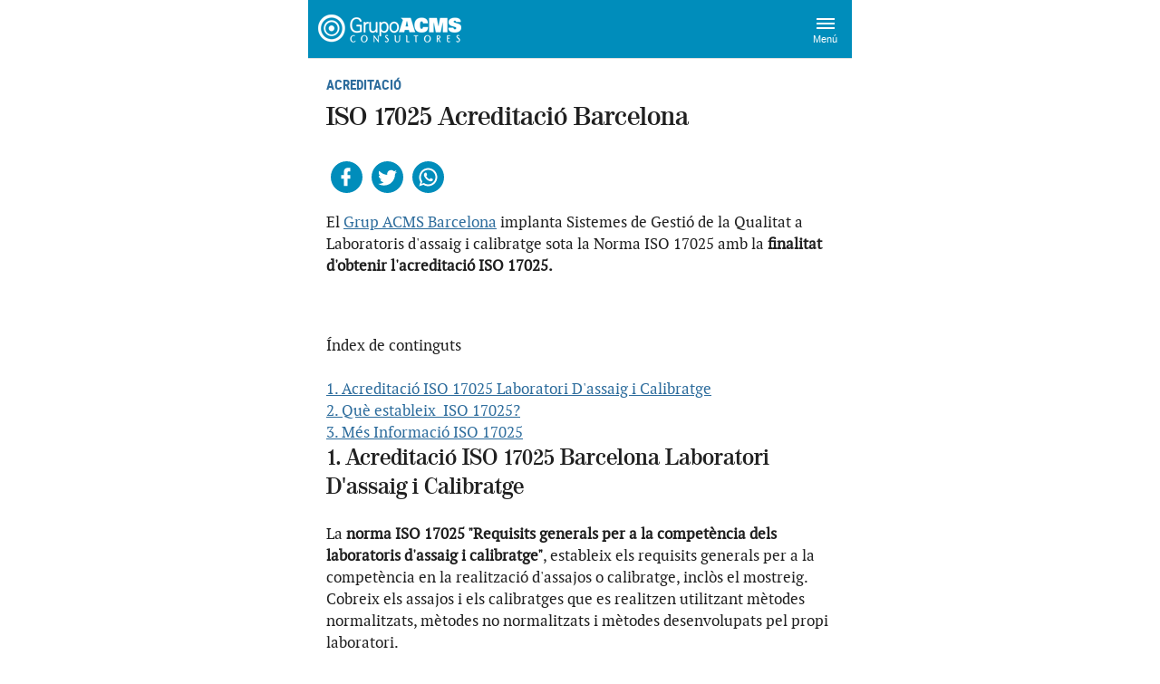

--- FILE ---
content_type: text/html; charset=UTF-8
request_url: https://www.grupoacms.com/amp/cat/iso-17025-acreditacio-laboratori-assaig-i-calibratge-catalunya
body_size: 12548
content:
<!DOCTYPE html>
<html amp lang="ca-ES">
<base href="/">
<head>
	<meta charset="utf-8">
	<meta content="width=device-width, initial-scale=1.0" name="viewport">
		<title> ISO 17025 Acreditació Barcelona</title>
	<link rel="canonical" href="https://www.grupoacms.com/cat/iso-17025-acreditacio-laboratori-assaig-i-calibratge-catalunya" />
	<meta content="El Grup ACMS Barcelona implanta Sistemes de Gestió de la Qualitat a Laboratoris d'assaig i calibratge sota la Norma ISO 17025 Barcelona" name="description">
	<meta content="Acreditació ISO 17025 laboratori d'assaig i calibratge,Acreditació ISO 17025,ISO 17025 laboratori d'assaig i calibratge" name="keywords">
	<meta name="Robots" content="INDEX,FOLLOW"/>
	<meta property="og:title" content=" ISO 17025 Acreditació Barcelona">
	<meta property="og:image" content="https://www.grupoacms.com/etiquetas/iso-17025-acreditacio-laboratori-assaig-i-calibratge-catalunya.jpg">
	<meta property="og:url" content="https://www.grupoacms.com/amp/cat/iso-17025-acreditacio-laboratori-assaig-i-calibratge-catalunya">
	<meta property="og:site_name" content="GRUPO ACMS Consultores">
	<meta property="og:description" content="El Grup ACMS Barcelona implanta Sistemes de Gestió de la Qualitat a Laboratoris d'assaig i calibratge sota la Norma ISO 17025 Barcelona">

	<meta name="twitter:card" content="summary_large_image">
	<meta name="twitter:site" content="@grupoacms">
	<meta name="twitter:title" content=" ISO 17025 Acreditació Barcelona">
	<meta name="twitter:description" content="El Grup ACMS Barcelona implanta Sistemes de Gestió de la Qualitat a Laboratoris d'assaig i calibratge sota la Norma ISO 17025 Barcelona">
	<meta name="twitter:image" content="https://www.grupoacms.com/etiquetas/iso-17025-acreditacio-laboratori-assaig-i-calibratge-catalunya.jpg">

	<!-- Favicons -->
	<link rel="shortcut icon" type="image/x-icon" href="/favicon.ico" />
	<link href="/comun_img/favicon.png" rel="icon" type="image/png">
	<link href="/comun_img/apple-touch-icon.png" rel="apple-touch-icon">

		<style amp-custom>
	html,
	body,
	div,
	span,
	object,
	iframe,
	h1,
	h2,
	h3,
	h4,
	h5,
	h6,
	p,
	blockquote,
	pre,
	abbr,
	address,
	cite,
	code,
	del,
	dfn,
	em,
	img,
	ins,
	kbd,
	q,
	samp,
	small,
	strong,
	sub,
	sup,
	var,
	b,
	i,
	dl,
	dt,
	dd,
	ol,
	ul,
	li,
	fieldset,
	form,
	label,
	legend,
	table,
	caption,
	tbody,
	tfoot,
	thead,
	tr,
	th,
	td,
	article,
	aside,
	canvas,
	details,
	figcaption,
	figure,
	footer,
	header,
	hgroup,
	menu,
	nav,
	section,
	summary,
	time,
	mark,
	audio,
	video {
	  margin: 0;
	  padding: 0;
	  border: 0;
	  outline: 0;
	  vertical-align: baseline;
	  background: transparent;
	}

	.hidden-content {
	  position: absolute;
	  height: 1px;
	  width: 1px;
	  overflow: hidden;
	  clip: rect(1px, 1px, 1px, 1px);
	  -webkit-clip-path: polygon(0 0, 0 0, 0 0, 0 0);
	  clip-path: polygon(0 0, 0 0, 0 0, 0 0);
	}

	.site-header {
	  padding: 10px 10px 10px 10px;
	  border-bottom: 1px solid #e0e0e0;
	  box-sizing: border-box;
	  max-height: 65px;
	}

	.site-header a {
	  display: block;
	  max-width: 280px;
	  max-height: 45px;
	  padding-right: 5px;
	}

	.site-header .portal-channel {
	  background-size: 100%;
	  float: left;
	}

	.site-footer {
	  margin: 0;
	  overflow: hidden;
	  border-top: 1px solid #000;
	  padding: 0 16px;
	}

	.container-about-footer p {
	  font-size: 13px;
	  margin: 20px 0;
	  text-align: center;
	}

	.tools {
	  overflow: hidden;
	  list-style-type: none;
	}

	.horizontal li {
	  float: left;
	}

	.aside-tools {
	  text-align: center;
	}

	.aside-tools .social-tools {
	  float: left;
	  width: 100%;
	  margin: 5px auto;
	}

	.aside-tools .social-tools .icon {
	  margin: 0 5px;
	  background-repeat: no-repeat;
	  width: 35px;
	  height: 35px;
	  border-radius: 50%;
	  display: inline-block;
	}

	.aside-tools .info-extra {
	  padding: 8px 0;
	  margin: 0 20px 20px 0;
	  border-top: 1px solid #8C8C7A;
	  border-bottom: 1px solid #8C8C7A;
	  font-size: 14px;
	}

	.aside-tools .news-author {
	  max-width: 135px;
	  padding-bottom: 8px;
	  font-style: normal;
	}

	.aside-tools .date {
	  color: #767676;
	}

	.aside-tools i {
	  width: 35px;
	  height: 35px;
	  display: block;
	  cursor: pointer;
	  background-size: 35px 35px;
	  border-radius: 50%;
	  background-repeat: no-repeat;
	}

	.social-tools .icon-facebook {
	  background-color: #44619d;
	  background-image: url('data:image/svg+xml;utf8,%3Csvg%20xmlns%3D%22http%3A%2F%2Fwww.w3.org%2F2000%2Fsvg%22%20width%3D%2235%22%20height%3D%2235%22%20fill%3D%22%23fff%22%20viewBox%3D%220%200%2035%2035%22%3E%3Cpath%20d%3D%22M21.5%207.2L21.5%207.2L21.5%207.2v4h-2c-0.7%200-1%200.8-1%201.5v2.5l0%200h3v4h-3v8h-4v-8h-3v-4h3v-4c0-2.2%201.8-4%204-4H21.5z%22%20%2F%3E%3C%2Fsvg%3E');
	}

	.social-tools .icon-whatsapp {
	  background-color: #00b200;
	  background-image: url('data:image/svg+xml;utf8,%3Csvg%20xmlns%3D%22http%3A%2F%2Fwww.w3.org%2F2000%2Fsvg%22%20width%3D%2235%22%20height%3D%2235%22%20fill%3D%22%23fff%22%20viewBox%3D%220%200%2035%2035%22%3E%3Cpath%20d%3D%22M22.2%2019.5c0.3%200.1%200.4%200.2%200.5%200.3c0.1%200.1%200%200.6-0.2%201.2c-0.2%200.6-1.2%201.1-1.7%201.1c-0.5%200-0.5%200.4-3-0.7%20s-4-3.8-4.1-3.9c-0.1-0.2-1-1.4-0.9-2.6c0.1-1.2%200.7-1.8%201-2c0.2-0.3%200.5-0.3%200.7-0.3h0.5c0.2%200%200.4-0.1%200.6%200.4l0.7%201.9%20c0.1%200.1%200.1%200.3%200%200.4l-0.3%200.4l-0.4%200.4c-0.1%200.1-0.3%200.3-0.1%200.5c0.1%200.3%200.6%201.1%201.3%201.8c0.9%200.9%201.7%201.2%201.9%201.3%20c0.2%200.1%200.4%200.1%200.5%200l0.8-0.9c0.2-0.3%200.4-0.2%200.6-0.1L22.2%2019.5%20M17.5%207.5c5.5%200%2010%204.5%2010%2010s-4.5%2010-10%2010%20c-2%200-3.8-0.6-5.3-1.5l-4.7%201.5L9%2022.9c-1-1.5-1.5-3.4-1.5-5.4C7.5%2012%2012%207.5%2017.5%207.5%20M17.5%209.5c-4.4%200-8%203.6-8%208%20c0%201.7%200.5%203.3%201.5%204.6L10%2025l2.9-1c1.3%200.9%202.9%201.5%204.6%201.5c4.4%200%208-3.6%208-8S21.9%209.5%2017.5%209.5z%22%2F%3E%3C%2Fsvg%3E');
	}

	.social-tools .icon-twitter {
	  background-color: #03A3D8;
	  background-image: url('data:image/svg+xml;utf8,%3Csvg%20xmlns%3D%22http%3A%2F%2Fwww.w3.org%2F2000%2Fsvg%22%20width%3D%2235%22%20height%3D%2235%22%20fill%3D%22%23fff%22%20viewBox%3D%220%200%2035%2035%22%3E%3Cpath%20d%3D%22M28%2011.7c-0.8%200.4-1.6%200.6-2.5%200.7c0.9-0.5%201.6-1.4%201.9-2.4c-0.8%200.5-1.8%200.8-2.7%201.1c-0.8-0.9-1.9-1.4-3.2-1.4%20c-2.4%2C0-4.3%201.9-4.3%204.3c0%200.3%200%200.7%200.1%201c-3.6-0.2-6.7-1.9-8.8-4.5c-0.4%200.6-0.6%2C1.4-0.6%202.2c0%201.5%200.7%202.8%201.9%203.6%20c-0.7%200-1.4-0.2-1.9-0.5c0%200%200%200%200%200c0%202.1%201.5%203.8%203.4%204.2c-0.4%200.1-0.7%200.2-1.1%200.2c-0.3%200-0.5%200-0.8-0.1c0.5%201.7%202.1%202.9%204%203%20c-1.5%201.2-3.3%201.8-5.3%201.8c-0.3%200-0.7%200-1-0.1c1.9%201.2%204.2%201.9%206.6%201.9c7.9%200%2012.2-6.5%2012.2-12.2c0-0.2%200-0.4%200-0.6%20C26.7%2013.3%2027.4%2012.5%2028%2011.7z%22%2F%3E%3C%2Fsvg%3E');
	}

	.social-tools .icon-google {
	  background-color: #d73d32;
	  background-image: url('data:image/svg+xml;utf8,%3Csvg%20xmlns%3D%22http%3A%2F%2Fwww.w3.org%2F2000%2Fsvg%22%20width%3D%2235%22%20height%3D%2235%22%20fill%3D%22%23fff%22%20viewBox%3D%220%200%2035%2035%22%3E%3Cpath%20d%3D%22M30%2016.7h-2v-2h-2v2h-2v2h2v2h2v-2h2%20M15%2016.7v2.4h4c-0.2%201-1.2%203-4%203c-2.4%200-4.3-2-4.3-4.4s1.9-4.4%204.3-4.4%20c1.4%200%202.3%200.6%202.8%201.1l1.9-1.8c-1.2-1.2-2.8-1.9-4.7-1.9c-3.9%200-7%203.1-7%207s3.1%207%207%207c4%200%206.7-2.8%206.7-6.8c0-0.5%200-0.8-0.1-1.2H15z%22%2F%3E%3C%2Fsvg%3E');
	}

	.social-tools .icon-mail {
	  background-color: #444;
	  background-image: url('data:image/svg+xml;utf8,%3Csvg%20xmlns%3D%22http%3A%2F%2Fwww.w3.org%2F2000%2Fsvg%22%20width%3D%2235%22%20height%3D%2235%22%20fill%3D%22%23fff%22%20viewBox%3D%220%200%2035%2035%22%3E%3Cpath%20d%3D%22M25.5%2013.5l-8%205l-8-5v-2l8%205l8-5%20M25.5%209.5h-16c-1.1%200-2%200.9-2%202v12c0%201.1%200.9%202%202%202h16c1.1%200%202-0.9%202-2v-12%20C27.5%2010.4%2026.6%209.5%2025.5%209.5z%22%2F%3E%3C%2Fsvg%3E');
	}

	.advertising {
	  margin: 10px 0 20px -20px;
	}

	.advertising amp-ad {
	  margin-left: auto;
	  margin-right: auto;
	  display: block;
	  padding-top: 25px;
	}

	.advertising > span {
	  position: absolute;
	  display: block;
	  top: 0;
	  color: #9F9F9F;
	  font-size: 12px;
	  padding-left: 10px;
	  text-align: left;
	}

	.advertising .ad-slot > iframe {
	  top: 10px;
	}

	.advertising.ad-sponsorship {
	  margin: 10px 0 0 -20px;
	  width: calc(100% + 20px);
	}

	.advertising.ad-sponsorship amp-ad {
	  margin-right: 0;
	  margin-left: 0;
	}

	.content .advertising {
	  margin: 20px 0 20px -10px;
	}

	.main-body > .advertising {
	  margin: 10px 0 10px;
	}

	.view-video {
	  cursor: pointer;
	  z-index: 2;
	  top: 0;
	  left: 0;
	  position: absolute;
	  background-image: url("data:image/svg+xml;utf8,%3Csvg%20xmlns%3D%22http%3A%2F%2Fwww.w3.org%2F2000%2Fsvg%22%20width%3D%22130%22%20height%3D%22130%22%20viewBox%3D%220%200%20130%20130%22%3E%3Cpath%20opacity%3D%220.2%22%20fill%3D%22%23fff%22%20d%3D%22M108.044%2C65.505c0.023%2C23.691-18.5%2C42.392-42.009%2C42.407%0A%20%20%20%20%20%20%20%20%20%20%20%20%20%20%20%20%20%20%20%20%20%20%20%20%20%20%20%20c-22.58%2C0.015-41.955-19.567-41.952-42.401c0.002-22.781%2C18.911-41.537%2C41.904-41.565C89.718%2C23.916%2C108.02%2C42.001%2C108.044%2C65.505z%22%2F%3E%3Cpath%20fill%3D%22%23fff%22%20d%3D%22M51.005%2C65.525c0-6.332%2C0.065-12.663-0.025-18.993%0A%20%20%20%20%20%20%20%20%20%20%20%20%20%20%20%20%20%20%20%20%20%20%20%20%20%20%20%20c-0.05-3.494%2C1.16-4.166%2C4.15-2.406c11.049%2C6.506%2C22.101%2C13.01%2C33.24%2C19.36c3.218%2C1.834%2C2.797%2C3.018-0.051%2C4.644%0A%20%20%20%20%20%20%20%20%20%20%20%20%20%20%20%20%20%20%20%20%20%20%20%20%20%20%20%20c-11.135%2C6.359-22.242%2C12.768-33.33%2C19.21c-2.848%2C1.653-3.971%2C0.732-3.969-2.321c0.005-6.497%2C0.001-12.995%2C0.001-19.493%0A%20%20%20%20%20%20%20%20%20%20%20%20%20%20%20%20%20%20%20%20%20%20%20%20%20%20%20%20C51.016%2C65.525%2C51.011%2C65.525%2C51.005%2C65.525z%22%2F%3E%3Ccircle%20fill%3D%22none%22%20stroke%3D%22%23fff%22%20stroke-width%3D%226%22%20cx%3D%2266.125%22%20cy%3D%2265.875%22%20r%3D%2242.125%22%2F%3E%3C%2Fsvg%3E");
	  background-repeat: no-repeat;
	  background-position: center center;
	  width: 100%;
	  height: 100%;
	}

	.view-video:hover {
	  background-image: url("data:image/svg+xml;utf8,%3Csvg%20xmlns%3D%22http%3A%2F%2Fwww.w3.org%2F2000%2Fsvg%22%20width%3D%22130%22%20height%3D%22130%22%20viewBox%3D%220%200%20130%20130%22%3E%3Cpath%20opacity%3D%220.5%22%20fill%3D%22%23fff%22%20d%3D%22M108.044%2C65.505c0.023%2C23.691-18.5%2C42.392-42.009%2C42.407%0A%20%20%20%20%20%20%20%20%20%20%20%20%20%20%20%20%20%20%20%20%20%20%20%20%20%20%20%20%20%20%20%20c-22.58%2C0.015-41.955-19.567-41.952-42.401c0.002-22.781%2C18.911-41.537%2C41.904-41.565C89.718%2C23.916%2C108.02%2C42.001%2C108.044%2C65.505z%22%2F%3E%3Cpath%20fill%3D%22%23fff%22%20d%3D%22M51.005%2C65.525c0-6.332%2C0.065-12.663-0.025-18.993%0A%20%20%20%20%20%20%20%20%20%20%20%20%20%20%20%20%20%20%20%20%20%20%20%20%20%20%20%20%20%20%20%20c-0.05-3.494%2C1.16-4.166%2C4.15-2.406c11.049%2C6.506%2C22.101%2C13.01%2C33.24%2C19.36c3.218%2C1.834%2C2.797%2C3.018-0.051%2C4.644%0A%20%20%20%20%20%20%20%20%20%20%20%20%20%20%20%20%20%20%20%20%20%20%20%20%20%20%20%20%20%20%20%20c-11.135%2C6.359-22.242%2C12.768-33.33%2C19.21c-2.848%2C1.653-3.971%2C0.732-3.969-2.321c0.005-6.497%2C0.001-12.995%2C0.001-19.493%0A%20%20%20%20%20%20%20%20%20%20%20%20%20%20%20%20%20%20%20%20%20%20%20%20%20%20%20%20%20%20%20%20C51.016%2C65.525%2C51.011%2C65.525%2C51.005%2C65.525z%22%2F%3E%3Ccircle%20fill%3D%22none%22%20stroke%3D%22%23fff%22%20stroke-width%3D%226%22%20cx%3D%2266.125%22%20cy%3D%2265.875%22%20r%3D%2242.125%22%2F%3E%3C%2Fsvg%3E");
	  background-repeat: no-repeat;
	  background-position: center center;
	}

	.sidebar-menu {
	  width: 100%;
	  padding: 10px 0 70px 0;
	}

	.sidebar-menu .close-sidebar-menu {
	  display: block;
	  width: 48px;
	  height: 52px;
	  float: right;
	  cursor: pointer;
	  margin-right: 10px;
	}

	.sidebar-menu ul {
	  margin-top: 55px;
	}

	.sidebar-menu ul li {
	  line-height: 44px;
	  list-style-type: none;
	}

	.sidebar-menu ul li a {
	  text-decoration: none;
	  padding: 0 20px;
	  width: 100%;
	  display: block;
	}

	.show-sidebar-menu,
	.close-sidebar-menu {
	  border: none;
	  outline: none;
	  cursor: pointer;
	  height: 44px;
	  font-size: 11px;
	  font-family: Arial, sans-serif, helvetica;
	}

	amp-consent {
	  background: #000;
	  color: #fff;
	  font-family: arial,sans-serif;
	}

	.popupOverlay {
	  padding: 10px;
	  font-size: 14px;
	  line-height: 17px;
	  text-align: left;
	}

	.consentPopup .h2 {
	  font-size: 14px;
	  font-weight: bold;
	  margin-bottom: 5px;
	}

	.consentPopup .dismiss-button {
	  text-align: right;
	}

	.consentPopup p a {
	  font-weight: bold;
	  color: #428bca;
	  text-decoration: none;
	}

	.consentPopup button {
	  -webkit-appearance: none;
	  outline: none;
	  background: transparent;
	  border: 0;
	  font-size: 16px;
	  color: #fff;
	  text-transform: uppercase;
	  margin: 10px 0;
	  padding: 10px;
	  font-weight: bold;
	  float: right;
	  border: 1px solid #fff;
	  border-radius: 5px;
	}

	.consentPopup button + button {
	  color: #428bca;
	  border: 0;
	}

	.main-body {
	  max-width: 600px;
	  margin: 0 auto;
	  overflow-x: hidden;
	}

	.kicker {
	  font-size: 14px;
	  font-weight: normal;
	  line-height: 17px;
	  text-transform: uppercase;
	  margin-bottom: 10px;
	  padding-bottom: 0;
	}

	.kicker .kicker {
	  text-transform: none;
	}

	h2,
	h3,
	h4 {
	  padding-bottom: 16px;
	}

	.list-header,
	.ficha h1,
	.subhead,
	.ladillo,
	.entrevista h1,
	.claves h1,
	.glosario h1,
	.ranking h1 {
	  padding-bottom: 5px;
	  border-bottom: 1px solid #333;
	  margin-bottom: 16px;
	}

	.player-container {
	  position: relative;
	}

	.ficha h4:empty {
	  display: none;
	}

	.multimedia-item.main .image {
	  margin-left: -20px;
	  max-width: 600px;
	}

	.multimedia-item:not(.main) {
	  margin-bottom: 20px;
	}

	.multimedia-item .caption {
	  padding: 8px 0;
	  margin-right: 20px;
	}

	.multimedia-item .caption:empty {
	  display: none;
	}

	.news-item {
	  padding: 20px 0px 0px 20px;
	}

	.news-item .content {
	  margin-bottom: 30px;
	  margin-right: 20px;
	}

	.news-item .content iframe {
	  padding: 0px;
	}

	.subtitle {
	  padding-left: 20px;
	  margin: 20px 20px 0 0;
	  font-size: 16px;
	  line-height: 20px;
	  list-style-type: none;
	}

	.subtitle:empty {
	  display: none;
	}

	.summary-lead {
	  position: relative;
	}

	.summary-lead::before {
	  content: "\2022";
	  position: absolute;
	  left: -10px;
	}

	.citas {
	  margin-top: 20px;
	  margin-bottom: 20px;
	  margin-right: 20px;
	}
				 .most-viewed-news {
	  margin: -7px 20px 30px 0;
	  counter-reset: contadorListas;
	  list-style-type: none;
	}

	.most-viewed-news li {
	  box-sizing: border-box;
	  display: inline-block;
	  line-height: 1;
	  min-height: 93px;
	  position: relative;
	  width: 100%;
	}

	.most-viewed-news li:before {
	  counter-increment: contadorListas;
	  content: counter(contadorListas) " ";
	  position: absolute;
	}

	.most-viewed-news a {
	  display: block;
	  font-size: 14px;
	  line-height: 21px;
	}

	.most-viewed-news span {
	  display: inline-block;
	  width: calc(100% - 90px);
	  margin-left: 10px;
	}

	.most-viewed-news amp-img {
	  float: left;
	}

	.related-news {
	  margin: -7px 20px 30px 0;
	}

	.related-news li {
	  box-sizing: border-box;
	  display: inline-block;
	  line-height: 1;
	  min-height: 93px;
	  position: relative;
	  width: 100%;
	}

	.related-news a {
	  display: block;
	  font-size: 14px;
	  line-height: 21px;
	}

	.related-news span {
	  display: inline-block;
	  width: calc(100% - 90px);
	  padding-left: 10px;
	}

	.related-news amp-img {
	  float: left;
	}

	.related-tags {
	  padding-right: 20px;
	}

	.related-tags li {
	  font-size: 16px;
	}

	.item-tags {
	  list-style: none;
	  margin: 15px 0;
	}

	.item-tags li {
	  font-size: 14px;
	  color: #000;
	  display: inline-block;
	  margin-right: 5px;
	}

	.item-tags li a {
	  padding: 15px 10px;
	  box-sizing: border-box;
	  text-decoration: none;
	  text-transform: none;
	}

	.not-supported-item {
	  text-align: center;
	  border-top: solid 2px #000;
	  background-color: #E5E5E5;
	  padding-top: 10px;
	  padding-bottom: 15px;
	  margin-bottom: 20px;
	  text-decoration: none;
	  display: block;
	}

	.not-supported-item h4 {
	  font-size: 24px;
	  padding-bottom: 15px;
	}

	.not-supported-item p {
	  line-height: 24px;
	  margin-bottom: 20px;
	}

	.not-supported-item span {
	  font-weight: bold;
	  font-size: 18px;
	  text-decoration: none;
	}

	i.icon-sad-face {
	  background: url('https://www.grupoacms.com/assets/amp/sad-face.svg') no-repeat;
	  width: 32px;
	  height: 32px;
	  background-size: 32px;
	  display: block;
	  border-radius: 50%;
	  margin-left: auto;
	  margin-right: auto;
	  margin-bottom: 15px;
	}

	i.icon-right {
	  background: url('https://www.grupoacms.com/assets/amp/right.svg') no-repeat;
	  width: 16px;
	  height: 14px;
	  display: inline-block;
	  background-size: 16px;
	  margin-left: 5px;
	}

	.horizontal,
	.author {
	  list-style-type: none;
	}

	.horizontal li,
	.author li {
	  display: inline-block;
	  margin: 0 5px;
	}

	.list,
	.list,
	.ranking ol {
	  padding-left: 20px;
	  font-size: 16px;
	  margin-bottom: 20px;
	}

	.summary-lead {
	  margin-bottom: 16px;
	  font-size: 16px;
	  line-height: 21px;
	}

	.list li,
	.ranking li {
	  line-height: 21px;
	}

	.summary-cite::before,
	.summary-cite::after {
	  content: "\"";
	}

	.ficha {
	  margin-bottom: 30px;
	  padding: 20px;
	  overflow: hidden;
	}

	.ficha > *:last-child {
	  padding-bottom: 0;
	  margin-bottom: 0;
	}

	.ficha p {
	  margin-bottom: 20px;
	}

	.ficha p:last-child {
	  margin-bottom: 0;
	}

	.ficha dd {
	  line-height: 21px;
	  font-size: 16px;
	  color: #2a2a2a;
	}

	.ficha dd:last-child {
	  margin-bottom: 0;
	  padding-bottom: 0;
	}

	.ficha .multimedia-item .caption {
	  margin-right: 0;
	}

	.summary {
	  margin-bottom: 30px;
	  padding: 20px;
	  overflow: hidden;
	}

	.summary .ficha {
	  margin-bottom: 0;
	  padding: 10px 0px 20px 0;
	}

	.summary > *:last-child {
	  padding-bottom: 0;
	  margin-bottom: 0;
	}

	.summary p {
	  margin-bottom: 20px;
	}

	.summary p:last-child {
	  margin-bottom: 0px;
	}

	.summary dd {
	  line-height: 21px;
	  font-size: 16px;
	  color: #2a2a2a;
	}

	.summary .multimedia-item .caption {
	  margin-right: 0;
	}

	.interview {
	  margin-bottom: 30px;
	}

	.claves dl,
	.claves ul,
	.glosario dl,
	.glosario ul {
	  padding-left: 0;
	}

	.claves dt,
	.glosario dt {
	  margin-top: 16px;
	  font-weight: bold;
	  padding-right: 5px;
	}

	.claves dt:first-child,
	.glosario dt:first-child {
	  padding-top: 0;
	}

	.claves strong,
	.glosario strong {
	  font-weight: bold;
	  padding-right: 5px;
	}

	@font-face {
	  font-family: "Roboto";
	  src: url("https://www.grupoacms.com/assets/fonts/roboto/Roboto-Regular.eot");
	  src: url("https://www.grupoacms.com/assets/fonts/roboto/Roboto-Regular.eot?#iefix") format("embedded-opentype"), url("https://www.grupoacms.com/assets/fonts/roboto/Roboto-Regular.woff2") format("woff2"), url("https://www.grupoacms.com/assets/fonts/roboto/Roboto-Regular.woff") format("woff"), url("https://www.grupoacms.com/assets/fonts/roboto/Roboto-Regular.ttf") format("ttf");
	}

	@font-face {
	  font-family: "RobotoBold";
	  src: url("https://www.grupoacms.com/assets/fonts/roboto/Roboto-Bold.eot");
	  src: url("https://www.grupoacms.com/assets/fonts/roboto/Roboto-Bold.eot?#iefix") format("embedded-opentype"), url("https://www.grupoacms.com/assets/fonts/roboto/Roboto-Bold.woff2") format("woff2"), url("https://www.grupoacms.com/assets/fonts/roboto/Roboto-Bold.woff") format("woff"), url("https://www.grupoacms.com/assets/fonts/roboto/Roboto-Bold.ttf") format("ttf");
	}

	@font-face {
	  font-family: "RobotoCondensedRegular";
	  src: url("https://www.grupoacms.com/assets/fonts/roboto/RobotoCondensed-Regular.eot");
	  src: url("https://www.grupoacms.com/assets/fonts/roboto/RobotoCondensed-Regular.eot?#iefix") format("embedded-opentype"), url("https://www.grupoacms.com/assets/fonts/roboto/RobotoCondensed-Regular.woff2") format("woff2"), url("https://www.grupoacms.com/assets/fonts/roboto/RobotoCondensed-Regular.woff") format("woff"), url("https://www.grupoacms.com/assets/fonts/roboto/RobotoCondensed-Regular.ttf") format("ttf");
	}

	@font-face {
	  font-family: "RobotoCondensedBold";
	  src: url("https://www.grupoacms.com/assets/fonts/roboto/RobotoCondensed-Bold.eot");
	  src: url("https://www.grupoacms.com/assets/fonts/roboto/RobotoCondensed-Bold.eot?#iefix") format("embedded-opentype"), url("https://www.grupoacms.com/assets/fonts/roboto/RobotoCondensed-Bold.woff2") format("woff2"), url("https://www.grupoacms.com/assets/fonts/roboto/RobotoCondensed-Bold.woff") format("woff"), url("https://www.grupoacms.com/assets/fonts/roboto/RobotoCondensed-Bold.ttf") format("ttf");
	}

	@font-face {
	  font-family: 'oswaldregular';
	  src: url("https://www.grupoacms.com/assets/fonts/oswald/oswald-regular.eot");
	  src: url("https://www.grupoacms.com/assets/fonts/oswald/oswald-regular.eot?#iefix") format("embedded-opentype"), url("https://www.grupoacms.com/assets/fonts/oswald/oswald-regular.woff2") format("woff2"), url("https://www.grupoacms.com/assets/fonts/oswald/oswald-regular.woff") format("woff"), url("https://www.grupoacms.com/assets/fonts/oswald/oswald-regular.ttf") format("truetype"), url("https://www.grupoacms.com/assets/fonts/oswald/oswald-regular.svg#oswaldregular") format("svg");
	  font-weight: normal;
	  font-style: normal;
	}

	@font-face {
	  font-family: 'Lato';
	  src: url("https://www.grupoacms.com/assets/fonts/lato/Lato-Regular-webfont.eot");
	  src: url("https://www.grupoacms.com/assets/fonts/lato/Lato-Regular-webfont.eot?#iefix") format("embedded-opentype"), url("https://www.grupoacms.com/assets/fonts/lato/Lato-Regular-webfont.woff2") format("woff2"), url("https://www.grupoacms.com/assets/fonts/lato/Lato-Regular-webfont.woff") format("woff"), url("https://www.grupoacms.com/assets/fonts/lato/Lato-Regular-webfont.ttf") format("truetype"), url("https://www.grupoacms.com/assets/fonts/lato/Lato-Regular-webfont.svg#latoregular") format("svg");
	  font-weight: 400;
	  font-style: normal;
	}

	@font-face {
	  font-family: 'PT Serif';
	  src: url("https://www.grupoacms.com/assets/fonts/PTSerifWeb/pt_serif-web-regular-webfont.eot");
	  src: url("https://www.grupoacms.com/assets/fonts/PTSerifWeb/pt_serif-web-regular-webfont.eot?#iefix") format("embedded-opentype"), url("https://www.grupoacms.com/assets/fonts/PTSerifWeb/pt_serif-web-regular-webfont.woff2") format("woff2"), url("https://www.grupoacms.com/assets/fonts/PTSerifWeb/pt_serif-web-regular-webfont.woff") format("woff"), url("https://www.grupoacms.com/assets/fonts/PTSerifWeb/pt_serif-web-regular-webfont.ttf") format("truetype"), url("https://www.grupoacms.com/assets/fonts/PTSerifWeb/pt_serif-web-regular-webfont.svg#oswaldregular") format("svg");
	  font-weight: normal;
	  font-style: normal;
	}

	@font-face {
	  font-family: 'Playfair Display';
	  src: url("https://www.grupoacms.com/assets/fonts/playfair/playfairdisplay-regular-webfont.eot");
	  src: url("https://www.grupoacms.com/assets/fonts/playfair/playfairdisplay-regular-webfont.eot?#iefix") format("embedded-opentype"), url("https://www.grupoacms.com/assets/fonts/playfair/playfairdisplay-regular-webfont.woff2") format("woff2"), url("https://www.grupoacms.com/assets/fonts/playfair/playfairdisplay-regular-webfont.woff") format("woff"), url("https://www.grupoacms.com/assets/fonts/playfair/playfairdisplay-regular-webfont.ttf") format("truetype"), url("https://www.grupoacms.com/assets/fonts/playfair/playfairdisplay-regular-webfont.svg#playfair_displayregular") format("svg");
	  font-weight: 400;
	  font-style: normal;
	}

	@font-face {
	  font-family: Valencia;
	  font-style: normal;
	  font-weight: 700;
	  src: url("https://www.grupoacms.com/assets/fonts/valencia/valencia-bold-webfont.woff2") format("woff2"), url("https://www.grupoacms.com/assets/fonts/valencia/valencia-bold-webfont.woff") format("woff");
	}

	@font-face {
	  font-family: Valencia;
	  font-style: normal;
	  font-weight: 400;
	  src: url("https://www.grupoacms.com/assets/fonts/valencia/valencia-regular-webfont.woff2") format("woff2"), url("https://www.grupoacms.com/assets/fonts/valencia/valencia-regular-webfont.woff") format("woff");
	}

	:root {
	  --var-max-width: 520px;
	}

	.news-item .ue-c-premium-amp {
	  display: block;
	  box-sizing: border-box;
	  font-size: 14px;
	  text-align: center;
	  position: relative;
	}

	.news-item .ue-c-premium-amp::before {
	  position: absolute;
	  top: -100px;
	  content: "";
	  height: 100px;
	  width: 100%;
	  display: block;
	  z-index: 10;
	  /* Permalink - use to edit and share this gradient: http://colorzilla.com/gradient-editor/#ffffff+0,ffffff+99&0+13,1+82 */
	  background: linear-gradient(to bottom, rgba(255, 255, 255, 0) 0%, rgba(255, 255, 255, 0.49) 13%, white 82%, white 99%);
	}

	.news-item .ue-c-premium-amp__container {
	  box-sizing: border-box;
	  padding: 0 1em;
	}

	.news-item .ue-c-premium-amp__main {
	  position: relative;
	  border-radius: 4px;
	  box-sizing: border-box;
	  width: 100%;
	  margin: 1em auto;
	  background-color: white;
	  padding: .3em;
	  box-shadow: 0 1px 4px 0 rgba(0, 0, 0, 0.2);
	}

	.news-item .ue-c-premium-amp__svg {
	  width: 33px;
	  height: 33px;
	  position: absolute;
	  top: 0;
	  left: 0;
	}

	.news-item .ue-c-premium-amp__text {
	  color: black;
	  margin-bottom: 1em;
	  font-size: 16px;
	  font-family: "RobotoCondensedRegular", Arial, sans-serif, helvetica;
	  line-height: 1.4em;
	}

	.news-item .ue-c-premium-amp__text--main {
	  font-family: "Valencia", Georgia, serif;
	  color: #b98e22;
	  margin: 1em auto;
	  font-size: 18px;
	  max-width: 185px;
	}

	.news-item .ue-c-premium-amp__text--cancel {
	  font-size: 16px;
	  font-family: "RobotoCondensedRegular", Arial, sans-serif, helvetica;
	  color: #2E6D9D;
	}

	.news-item .ue-c-premium-amp__text--terms {
	  font-size: 15px;
	  font-family: "RobotoCondensedRegular", Arial, sans-serif, helvetica;
	  color: #2E6D9D;
	  position: relative;
	}

	.news-item .ue-c-premium-amp__text--terms::before {
	  position: absolute;
	  content: " ";
	  height: 1px;
	  width: 100px;
	  left: 50%;
	  top: -0.5em;
	  -webkit-transform: translateX(-50%);
	  -ms-transform: translateX(-50%);
	  transform: translateX(-50%);
	  background-color: #cecece;
	}

	.news-item .ue-c-premium-amp__button {
	  display: block;
	  margin: 1em auto;
	  background-color: #2E6D9D;
	  font-family: "RobotoRegular", Arial, sans-serif, helvetica;
	  font-size: 15px;
	  cursor: pointer;
	  border: none;
	  color: white;
	  border-radius: 5px;
	  line-height: 40px;
	  text-decoration: none;
	  width: 75%;
	}

	.news-item .ue-c-premium-amp__button a {
	  text-decoration: none;
	  color: white;
	}

	.news-item .ue-c-premium-amp__cancel {
	  margin-bottom: 2em;
	}

	body {
	  font-family: "RobotoCondensedRegular", Arial, sans-serif, helvetica;
	  font-size: 18px;
	  line-height: 27px;
	  color: #202020;
	}

	body a {
	  color: #2E6D9D;
	}

	body br {
	  margin-top: 16px;
	  display: block;
	  content: "";
	}

	.site-header-estiloAMP {
	  background-color: #008dbb;
	}

	.site-header-estiloAMP .portal {
	  background: url('/temas/grupoacms/assets/img/logo_amp.png') no-repeat transparent 0 0;
	  width: 160px;
	  height: 44px;
	}

	h2 {
	  font-size: 24px;
	  line-height: 32px;
	  font-family: "Valencia", Georgia, serif;
	  font-weight: 700;
	  padding: 0px 10px 16px 0;
	}
	
	h3 {
	  font-size: 18px;
	}

	.kicker {
	  font-size: 15px;
	  color: #2E6D9D;
	}

	.kicker a {
	  text-decoration: none;
	  font-family: "RobotoCondensedBold", Arial, sans-serif, helvetica;
	}

	.kicker span {
	  color: #202020;
	  text-transform: none;
	}

	.news-item .headline {
	  font-size: 28px;
	  line-height: 32px;
	  font-family: "Valencia", Georgia, serif;
	  font-weight: 700;
	  padding: 0px 10px 16px 0;
	}

	.news-item .content {
	  margin-bottom: 10px;
	}

	.news-item p,
	.news-item .content {
	  font-family: "PT Serif", Georgia, serif;
	  font-size: 17px;
	  line-height: 24px;
	  padding: 8px 0;
	}

	.news-item .ue-c-article__subheadline {
	  font-family: "RobotoCondensedBold", Arial, sans-serif, helvetica;
	  font-size: 20px;
	  text-transform: uppercase;
	  padding-top: 16px;
	}

	.news-item .summary {
	  margin-bottom: 10px;
	  padding: 0;
	}

	.news-item .summary > a {
	  text-decoration: none;
	}

	.news-item .summary .ficha {
	  border: 0;
	}

	.news-item .subhead {
	  font-size: 18px;
	  line-height: 20px;
	  font-family: "RobotoCondensedBold", Arial, sans-serif, helvetica;
	  text-transform: uppercase;
	  border-bottom: 0;
	}

	.news-item .subtitle {
	  padding-left: 0;
	  color: #2E6D9D;
	  margin-bottom: 16px;
	}

	.news-item .subtitle:hover {
	  color: #f3f3f3;
	}

	.news-item .summary-lead {
	  margin-bottom: 8px;
	  padding-top: 8px;
	}

	.news-item .summary-lead:before {
	  content: "";
	  width: 35px;
	  height: 1px;
	  left: 0;
	  top: 0;
	  background: #cecece;
	}

	.news-item .summary-lead a {
	  text-decoration: none;
	}

	.multimedia-item::before, .multimedia-item::after {
	  display: none;
	}

	.multimedia-item .caption {
	  border-bottom: 0;
	  padding: 8px 0;
	  text-decoration: none;
	  font-family: "RobotoRegular", Arial, sans-serif, helvetica;
	  font-size: 12px;
	  line-height: 15px;
	}

	.multimedia-item.main {
	  margin-left: -20px;
	}

	.multimedia-item.main .image {
	  margin-left: 0;
	}

	.multimedia-item.main .caption {
	  padding: 8px 16px;
	  margin-right: 0;
	  background-color: #161d22;
	  color: #fff;
	}

	.ue-c-article__media-icon {
	  display: none;
	}

	.ue-c-article__media-caption {
	  border-bottom: 0;
	  padding: 8px 0;
	  text-decoration: none;
	  font-family: "RobotoRegular", Arial, sans-serif, helvetica;
	  font-size: 12px;
	  line-height: 15px;
	}

	.ue-c-article__media-source {
	  color: #666666;
	}

	.ue-c-article__media-agency:before {
	  content: "-";
	  margin: 0 2px;
	}

	.aside-tools {
	  margin-right: 20px;
	}

	.aside-tools .info-extra {
	  background-color: #f5f5f5;
	  font-size: 12px;
	  line-height: 16px;
	  text-align: left;
	  border: 0;
	  margin: 0;
	  padding: 9px 7px;
	}

	.aside-tools .author li {
	  margin: 0;
	}

	.aside-tools .author li.author-name {
	  text-transform: uppercase;
	  font-family: "RobotoBold", Arial, sans-serif, helvetica;
	  display: block;
	}

	.aside-tools .news-author {
	  max-width: 100%;
	  border-bottom: 1px solid #fff;
	  padding-bottom: 8px;
	  margin-bottom: 8px;
	}

	.aside-tools .social-tools {
	  margin-top: 9px;
	}

	.aside-tools .tools {
	  padding-bottom: 7px;
	  min-width: 135px;
	}

	.aside-tools .date {
	  color: #202020;
	}

	.citas,
	.ficha,
	.claves {
	  background-color: #f5f5f5;
	  padding: 16px;
	}

	.citas {
	  margin-right: 0;
	}

	.ue-c-article__blockquote p {
	  font-family: "Valencia-bold", Georgia, serif;
	  font-size: 20px;
	  line-height: 22px;
	}

	.ue-c-article__blockquote .ue-c-article__blockquote-author {
	  text-align: right;
	  width: 100%;
	  display: block;
	  font-family: "RobotoBold", Arial, sans-serif, helvetica;
	  font-size: 12px;
	  line-height: 16px;
	  text-transform: uppercase;
	}

	.ue-c-article__card .ue-c-article__card-title {
	  font-family: "RobotoCondensedBold", Arial, sans-serif, helvetica;
	  font-size: 20px;
	  line-height: 22px;
	  text-transform: uppercase;
	}

	.ue-c-article__card .ue-c-article__card-byline {
	  font-family: "RobotoBold", Arial, sans-serif, helvetica;
	  font-size: 12px;
	  line-height: 16px;
	  margin-bottom: 16px;
	}

	.ue-c-article__card .ue-c-article__card-body {
	  font-family: "PT Serif", Georgia, serif;
	  font-size: 16px;
	  line-height: 19px;
	}

	.ue-c-article__list--unordered,
	.ue-c-article__list--ordered {
	  list-style: none;
	}

	.ue-c-article__list--unordered li,
	.ue-c-article__list--ordered li {
	  position: relative;
	  padding-left: 16px;
	  margin-bottom: 14px;
	}

	.ue-c-article__list--unordered li:before,
	.ue-c-article__list--ordered li:before {
	  position: absolute;
	  left: 0;
	}

	.ue-c-article__list--unordered li:before {
	  content: "";
	  width: 6px;
	  height: 6px;
	  border-radius: 3px;
	  display: block;
	  background-color: #425c70;
	  top: 7px;
	}

	.ue-c-article__list--ordered {
	  counter-reset: contadorListas;
	}

	.ue-c-article__list--ordered li:before {
	  font-family: "RobotoBold", Arial, sans-serif, helvetica;
	  font-size: 17px;
	  color: #425c70;
	  counter-increment: contadorListas;
	  content: counter(contadorListas) ". ";
	}

	.interview h3,
	.interview h2 {
	  font-size: 18px;
	  line-height: 20px;
	  font-family: "RobotoCondensedBold", Arial, sans-serif, helvetica;
	  text-transform: uppercase;
	  border-bottom: 0;
	}

	.interview dt {
	  font-family: "Valencia", Georgia, serif;
	  font-weight: 700;
	}

	.interview dd {
	  font-family: "PT Serif", Georgia, serif;
	}

	.interview dt,
	.interview dd {
	  margin-bottom: 20px;
	  font-size: 17px;
	  line-height: 24px;
	}

	.interview dt:last-child,
	.interview dd:last-child {
	  margin-bottom: 0;
	}

	.interview dt::before,
	.interview dd::before {
	  font-family: "RobotoCondensedBold", Arial, sans-serif, helvetica;
	  font-size: 17px;
	}

	.interview dt::before {
	  content: "P. ";
	  color: #008dbb;
	}

	.interview dd::before {
	  content: "R. ";
	  color: #008dbb;
	}

	.not-supported-item {
	  border-top: solid 2px #2E6D9D;
	  color: #2E6D9D;
	}

	.not-supported-item p,
	.not-supported-item span {
	  font-family: "RobotoRegular", Arial, sans-serif, helvetica;
	  color: #2E6D9D;
	}

	.related-tags {
	  border-bottom: 1px solid #cecece;
	}

	.list-header {
	  border-bottom: 0;
	  font-family: "RobotoCondensedBold", Arial, sans-serif, helvetica;
	  font-size: 17px;
	  color: #008dbb;
	}

	.most-viewed-news li:before {
	  color: #202020;
	  font-size: 55px;
	  left: 0;
	  top: 0;
	  font-family: "Valencia", Georgia, serif;
	  font-weight: 700;
	}

	.most-viewed-news li,
	.related-news li {
	  border-bottom: 1px solid #cecece;
	}

	.most-viewed-news li {
	  padding: 7px 0 7px 26px;
	  min-height: 55px;
	}

	.most-viewed-news li a {
	  color: #202020;
	  font-family: "RobotoCondensedRegular", Arial, sans-serif, helvetica;
	}

	.related-news li {
	  padding: 7px 0 7px 0;
	  min-height: auto;
	}

	.related-news a {
	  color: #202020;
	  font-size: 15px;
	  line-height: 21px;
	}

	.most-viewed-news span {
	  width: inherit;
	}

	.related-tags {
	  margin-bottom: 24px;
	  padding: 10px 0 24px;
	  width: calc(100% - 16px);
	}

	.related-tags .list-header {
	  text-transform: none;
	  color: #008dbb;
	  font-size: 17px;
	  margin-bottom: 0;
	  border-bottom: 0;
	}

	.related-tags .item-tags {
	  margin: 0;
	}

	.related-tags li {
	  font-family: "RobotoCondensedRegular", Arial, sans-serif, helvetica;
	  background: #7cc576;
	  border-radius: 12px;
	}

	.related-tags a {
	  color: #fff;
	}

	.social-tools i[class^="icon-"] {
	  background-color: #008dbb;
	}

	.social-tools .icon-facebook {
	  background-image: url('data:image/svg+xml;utf8,%3Csvg%20xmlns%3D%22http%3A%2F%2Fwww.w3.org%2F2000%2Fsvg%22%20width%3D%2235%22%20height%3D%2235%22%20fill%3D%22%23fff%22%20viewBox%3D%220%200%2035%2035%22%3E%3Cpath%20d%3D%22M21.5%207.2L21.5%207.2L21.5%207.2v4h-2c-0.7%200-1%200.8-1%201.5v2.5l0%200h3v4h-3v8h-4v-8h-3v-4h3v-4c0-2.2%201.8-4%204-4H21.5z%22%20%2F%3E%3C%2Fsvg%3E');
	}

	.social-tools .icon-whatsapp {
	  background-image: url('data:image/svg+xml;utf8,%3Csvg%20xmlns%3D%22http%3A%2F%2Fwww.w3.org%2F2000%2Fsvg%22%20width%3D%2235%22%20height%3D%2235%22%20fill%3D%22%23fff%22%20viewBox%3D%220%200%2035%2035%22%3E%3Cpath%20d%3D%22M22.2%2019.5c0.3%200.1%200.4%200.2%200.5%200.3c0.1%200.1%200%200.6-0.2%201.2c-0.2%200.6-1.2%201.1-1.7%201.1c-0.5%200-0.5%200.4-3-0.7%20s-4-3.8-4.1-3.9c-0.1-0.2-1-1.4-0.9-2.6c0.1-1.2%200.7-1.8%201-2c0.2-0.3%200.5-0.3%200.7-0.3h0.5c0.2%200%200.4-0.1%200.6%200.4l0.7%201.9%20c0.1%200.1%200.1%200.3%200%200.4l-0.3%200.4l-0.4%200.4c-0.1%200.1-0.3%200.3-0.1%200.5c0.1%200.3%200.6%201.1%201.3%201.8c0.9%200.9%201.7%201.2%201.9%201.3%20c0.2%200.1%200.4%200.1%200.5%200l0.8-0.9c0.2-0.3%200.4-0.2%200.6-0.1L22.2%2019.5%20M17.5%207.5c5.5%200%2010%204.5%2010%2010s-4.5%2010-10%2010%20c-2%200-3.8-0.6-5.3-1.5l-4.7%201.5L9%2022.9c-1-1.5-1.5-3.4-1.5-5.4C7.5%2012%2012%207.5%2017.5%207.5%20M17.5%209.5c-4.4%200-8%203.6-8%208%20c0%201.7%200.5%203.3%201.5%204.6L10%2025l2.9-1c1.3%200.9%202.9%201.5%204.6%201.5c4.4%200%208-3.6%208-8S21.9%209.5%2017.5%209.5z%22%2F%3E%3C%2Fsvg%3E');
	}

	.social-tools .icon-twitter {
	  background-image: url('data:image/svg+xml;utf8,%3Csvg%20xmlns%3D%22http%3A%2F%2Fwww.w3.org%2F2000%2Fsvg%22%20width%3D%2235%22%20height%3D%2235%22%20fill%3D%22%23fff%22%20viewBox%3D%220%200%2035%2035%22%3E%3Cpath%20d%3D%22M28%2011.7c-0.8%200.4-1.6%200.6-2.5%200.7c0.9-0.5%201.6-1.4%201.9-2.4c-0.8%200.5-1.8%200.8-2.7%201.1c-0.8-0.9-1.9-1.4-3.2-1.4%20c-2.4%2C0-4.3%201.9-4.3%204.3c0%200.3%200%200.7%200.1%201c-3.6-0.2-6.7-1.9-8.8-4.5c-0.4%200.6-0.6%2C1.4-0.6%202.2c0%201.5%200.7%202.8%201.9%203.6%20c-0.7%200-1.4-0.2-1.9-0.5c0%200%200%200%200%200c0%202.1%201.5%203.8%203.4%204.2c-0.4%200.1-0.7%200.2-1.1%200.2c-0.3%200-0.5%200-0.8-0.1c0.5%201.7%202.1%202.9%204%203%20c-1.5%201.2-3.3%201.8-5.3%201.8c-0.3%200-0.7%200-1-0.1c1.9%201.2%204.2%201.9%206.6%201.9c7.9%200%2012.2-6.5%2012.2-12.2c0-0.2%200-0.4%200-0.6%20C26.7%2013.3%2027.4%2012.5%2028%2011.7z%22%2F%3E%3C%2Fsvg%3E');
	}

	.site-footer {
	  background-color: #008dbb;
	  color: #fff;
	  border-top: 0;
	  font-family: "RobotoRegular", Arial, sans-serif, helvetica;
	}

	.ue-c-article__card-accordion {
	  margin: 8px 0;
	  background: #c3d5e5;
	}

	.ue-c-article__card-accordion-title {
	  font-size: 18px;
	  padding: 16px 55px 0 16px;
	  font-family: "RobotoCondensedBold", Arial, sans-serif, helvetica;
	  text-transform: uppercase;
	}

	.ue-c-article__card-accordion-component {
	  padding-bottom: 16px;
	}

	.ue-c-article__card-accordion-component:before {
	  content: "";
	  width: 100%;
	  height: 1px;
	  background: #fff;
	  display: block;
	  position: absolute;
	  top: 20px;
	}

	.ue-c-article__card-accordion-show {
	  width: 40px;
	  height: 40px;
	  background: #fff;
	  border-radius: 20px;
	  left: calc(100% - 58px);
	  text-indent: -9999px;
	  padding: 0;
	  border: 0;
	}

	.ue-c-article__card-accordion-show:before, .ue-c-article__card-accordion-show:after {
	  content: '';
	  width: 1px;
	  height: 15px;
	  position: absolute;
	  top: 50%;
	  left: 50%;
	  background-color: #2E6D9D;
	}

	.ue-c-article__card-accordion-show:before {
	  -webkit-transform: translate(-50%, -50%) rotate(0);
	  -ms-transform: translate(-50%, -50%) rotate(0);
	  transform: translate(-50%, -50%) rotate(0);
	}

	.ue-c-article__card-accordion-show:after {
	  -webkit-transform: translate(-50%, -50%) rotate(90deg);
	  -ms-transform: translate(-50%, -50%) rotate(90deg);
	  transform: translate(-50%, -50%) rotate(90deg);
	}

	.ue-c-article__card-accordion-show[aria-expanded="true"]:before {
	  -webkit-transform: translate(-50%, -50%) rotate(90deg);
	  -ms-transform: translate(-50%, -50%) rotate(90deg);
	  transform: translate(-50%, -50%) rotate(90deg);
	  transition: all .2s ease-in-out;
	}

	.ue-c-article__card-accordion-byline {
	  font-family: "RobotoBold", Arial, sans-serif, helvetica;
	  font-size: 12px;
	  text-transform: uppercase;
	  margin-bottom: 10px;
	}

	.ue-c-article__card-accordion-body {
	  padding: 10px 16px 0;
	  font-family: "PT Serif", Georgia, serif;
	  font-size: 16px;
	  line-height: 19px;
	}

	.ue-c-article__trust {
	  background-color: #f5f5f5;
	  display: block;
	  overflow: hidden;
	  margin: 8px 0 16px;
	}

	.ue-c-article__trust-description {
	  padding: 0 8px;
	  color: #202020;
	}

	.ue-c-article__trust p {
	  margin: 0;
	  font-size: 15px;
	  font-family: "RobotoCondensedRegular", Arial, sans-serif, helvetica;
	  float: left;
	  width: 65%;
	}

	.ue-c-article__trust-text {
	  display: block;
	}

	.ue-c-article__trust-link {
	  float: right;
	  padding: 10px 40px;
	  text-decoration: none;
	  background-color: #EDEDED;
	  color: #216087;
	  font-size: 16px;
	  font-family: "RobotoCondensedRegular", Arial, sans-serif, helvetica;
	}

	.ue-c-article__trust-link:visited {
	  color: #216087;
	}

	.show-sidebar-menu {
	  background-color: transparent;
	  background-image: url('data:image/svg+xml;utf8,%3Csvg%20xmlns%3D%22http%3A%2F%2Fwww.w3.org%2F2000%2Fsvg%22%20width%3D%2232%22%20height%3D%2232%22%20fill%3D%22%23000%22%20viewBox%3D%220%200%2032%2032%22%3E%3Cpath%20d%3D%22M26%2010.5a.5.5%200%200%200-.5-.5h-19a.5.5%200%200%200-.5.5v1a.5.5%200%200%200%20.5.5h19a.5.5%200%200%200%20.5-.5v-1zM26%2015.5a.5.5%200%200%200-.5-.5h-19a.5.5%200%200%200-.5.5v1a.5.5%200%200%200%20.5.5h19a.5.5%200%200%200%20.5-.5v-1zM26%2020.5a.5.5%200%200%200-.5-.5h-19a.5.5%200%200%200-.5.5v1a.5.5%200%200%200%20.5.5h19a.5.5%200%200%200%20.5-.5v-1z%22%2F%3E%3C%2Fsvg%3E');
	  background-repeat: no-repeat;
	  background-position: center 0;
	  float: right;
	  margin-top: -44px;
	  padding-top: 22px;
	}

	.sidebar-menu .close-sidebar-menu {
	  padding-top: 36px;
	}

	.estiloAMP .show-sidebar-menu {
	  background-image: url('data:image/svg+xml;utf8,%3Csvg%20xmlns%3D%22http%3A%2F%2Fwww.w3.org%2F2000%2Fsvg%22%20width%3D%2232%22%20height%3D%2232%22%20fill%3D%22%23fff%22%20viewBox%3D%220%200%2032%2032%22%3E%3Cpath%20d%3D%22M26%2010.5a.5.5%200%200%200-.5-.5h-19a.5.5%200%200%200-.5.5v1a.5.5%200%200%200%20.5.5h19a.5.5%200%200%200%20.5-.5v-1zM26%2015.5a.5.5%200%200%200-.5-.5h-19a.5.5%200%200%200-.5.5v1a.5.5%200%200%200%20.5.5h19a.5.5%200%200%200%20.5-.5v-1zM26%2020.5a.5.5%200%200%200-.5-.5h-19a.5.5%200%200%200-.5.5v1a.5.5%200%200%200%20.5.5h19a.5.5%200%200%200%20.5-.5v-1z%22%2F%3E%3C%2Fsvg%3E');
	  color: #fff;
	}

	.estiloAMP .sidebar-menu {
	  padding: 0 0 70px 0;
	  background: #008dbb;
	}

	.estiloAMP .sidebar-menu .close-sidebar-menu {
	  color: #fff;
	  background-color: transparent;
	  background-image: url('data:image/svg+xml;utf8,%3Csvg%20xmlns%3D%22http%3A%2F%2Fwww.w3.org%2F2000%2Fsvg%22%20width%3D%2232%22%20height%3D%2232%22%20fill%3D%22%23fff%22%20viewBox%3D%220%200%2032%2032%22%3E%3Cpath%20d%3D%22M26.253%2025.547a.502.502%200%200%200%200-.708L7.161%205.748a.5.5%200%200%200-.707%200l-.707.706a.5.5%200%200%200%200%20.707l19.092%2019.092a.5.5%200%200%200%20.707%200l.707-.706z%22%2F%3E%3Cpath%20d%3D%22M6.454%2026.253a.5.5%200%200%200%20.707%200L26.253%207.161a.5.5%200%200%200%200-.707l-.707-.707a.5.5%200%200%200-.707%200L5.747%2024.839a.502.502%200%200%200%200%20.708l.707.706z%22%2F%3E%3C%2Fsvg%3E');
	  background-repeat: no-repeat;
	  background-position: 55% 5px;
	}

	.estiloAMP .sidebar-menu li {
	  border-top: 1px solid #779ebb;
	}

	.estiloAMP .sidebar-menu li:last-child {
	  border-bottom: 1px solid #779ebb;
	}

	.estiloAMP .sidebar-menu a {
	  color: #fff;
	}

	.estiloAMP .sidebar-menu a:hover {
	  background: #425c70;
	}

	.zen .sidebar-menu,
	.yodona .sidebar-menu,
	.papel .sidebar-menu,
	.Fcinco .sidebar-menu {
	  background: #FFF;
	}

	.zen .sidebar-menu .close-sidebar-menu,
	.yodona .sidebar-menu .close-sidebar-menu,
	.papel .sidebar-menu .close-sidebar-menu,
	.Fcinco .sidebar-menu .close-sidebar-menu {
	  color: #202020;
	  background-color: transparent;
	  background-repeat: no-repeat;
	  background-position: 55% 5px;
	}

	.zen .sidebar-menu a,
	.yodona .sidebar-menu a,
	.papel .sidebar-menu a,
	.Fcinco .sidebar-menu a {
	  color: #202020;
	  text-transform: uppercase;
	}

	.Fcinco .sidebar-menu a {
	  font-family: "oswaldregular", Arial, sans-serif, helvetica;
	}

	.Fcinco .sidebar-menu a:hover {
	  border-bottom: 2px solid #e67e22;
	}

	.Fcinco .sidebar-menu .close-sidebar-menu {
	  background-image: url('data:image/svg+xml;utf8,%3Csvg%20xmlns%3D%22http%3A%2F%2Fwww.w3.org%2F2000%2Fsvg%22%20width%3D%2232%22%20height%3D%2232%22%20fill%3D%22%23e67e22%22%20viewBox%3D%220%200%2032%2032%22%3E%3Cpath%20d%3D%22M26.253%2025.547a.502.502%200%200%200%200-.708L7.161%205.748a.5.5%200%200%200-.707%200l-.707.706a.5.5%200%200%200%200%20.707l19.092%2019.092a.5.5%200%200%200%20.707%200l.707-.706z%22%2F%3E%3Cpath%20d%3D%22M6.454%2026.253a.5.5%200%200%200%20.707%200L26.253%207.161a.5.5%200%200%200%200-.707l-.707-.707a.5.5%200%200%200-.707%200L5.747%2024.839a.502.502%200%200%200%200%20.708l.707.706z%22%2F%3E%3C%2Fsvg%3E');
	}

	.Fcinco .kicker {
	  color: #e67e22;
	}

	.Fcinco .news-item .headline {
	  font-family: "oswaldregular", Arial, sans-serif, helvetica;
	}

	.Fcinco .multimedia-item::before, .Fcinco .multimedia-item::after {
	  background: #e67e22;
	}

	.papel a,
	.papel .kicker {
	  color: #e01010;
	}

	.papel .sidebar-menu a {
	  font-family: "oswaldregular", Arial, sans-serif, helvetica;
	}

	.papel .sidebar-menu a:hover {
	  color: #e01010;
	}

	.papel .sidebar-menu .close-sidebar-menu {
	  background-image: url('data:image/svg+xml;utf8,%3Csvg%20xmlns%3D%22http%3A%2F%2Fwww.w3.org%2F2000%2Fsvg%22%20width%3D%2232%22%20height%3D%2232%22%20fill%3D%22%23e01010%22%20viewBox%3D%220%200%2032%2032%22%3E%3Cpath%20d%3D%22M26.253%2025.547a.502.502%200%200%200%200-.708L7.161%205.748a.5.5%200%200%200-.707%200l-.707.706a.5.5%200%200%200%200%20.707l19.092%2019.092a.5.5%200%200%200%20.707%200l.707-.706z%22%2F%3E%3Cpath%20d%3D%22M6.454%2026.253a.5.5%200%200%200%20.707%200L26.253%207.161a.5.5%200%200%200%200-.707l-.707-.707a.5.5%200%200%200-.707%200L5.747%2024.839a.502.502%200%200%200%200%20.708l.707.706z%22%2F%3E%3C%2Fsvg%3E');
	}

	.papel .news-item .headline {
	  font-family: "oswaldregular", Arial, sans-serif, helvetica;
	}

	.papel .multimedia-item::before, .papel .multimedia-item::after {
	  background: #e01010;
	}

	.yodona a {
	  color: #ba007c;
	  text-decoration: none;
	}

	.yodona a:hover {
	  color: #ba007c;
	  text-decoration: underline;
	}

	.yodona .sidebar-menu a {
	  font-family: "Lato", Arial, sans-serif, helvetica;
	}

	.yodona .sidebar-menu a:hover {
	  color: #ba007c;
	}

	.yodona .sidebar-menu .close-sidebar-menu {
	  background-image: url('data:image/svg+xml;utf8,%3Csvg%20xmlns%3D%22http%3A%2F%2Fwww.w3.org%2F2000%2Fsvg%22%20width%3D%2232%22%20height%3D%2232%22%20fill%3D%22%23ba007c%22%20viewBox%3D%220%200%2032%2032%22%3E%3Cpath%20d%3D%22M26.253%2025.547a.502.502%200%200%200%200-.708L7.161%205.748a.5.5%200%200%200-.707%200l-.707.706a.5.5%200%200%200%200%20.707l19.092%2019.092a.5.5%200%200%200%20.707%200l.707-.706z%22%2F%3E%3Cpath%20d%3D%22M6.454%2026.253a.5.5%200%200%200%20.707%200L26.253%207.161a.5.5%200%200%200%200-.707l-.707-.707a.5.5%200%200%200-.707%200L5.747%2024.839a.502.502%200%200%200%200%20.708l.707.706z%22%2F%3E%3C%2Fsvg%3E');
	}

	.yodona .kicker {
	  color: #ba007c;
	}

	.yodona .news-item .headline {
	  font-family: "Playfair Display", Georgia, serif;
	  font-weight: 900;
	}

	.yodona .multimedia-item::before, .yodona .multimedia-item::after {
	  background: #ba007c;
	}

	.zen .sidebar-menu a {
	  font-family: "oswaldregular", Arial, sans-serif, helvetica;
	}

	.zen .sidebar-menu a:hover {
	  color: #990044;
	}

	.zen .sidebar-menu .close-sidebar-menu {
	  background-image: url('data:image/svg+xml;utf8,%3Csvg%20xmlns%3D%22http%3A%2F%2Fwww.w3.org%2F2000%2Fsvg%22%20width%3D%2232%22%20height%3D%2232%22%20fill%3D%22%23990044%22%20viewBox%3D%220%200%2032%2032%22%3E%3Cpath%20d%3D%22M26.253%2025.547a.502.502%200%200%200%200-.708L7.161%205.748a.5.5%200%200%200-.707%200l-.707.706a.5.5%200%200%200%200%20.707l19.092%2019.092a.5.5%200%200%200%20.707%200l.707-.706z%22%2F%3E%3Cpath%20d%3D%22M6.454%2026.253a.5.5%200%200%200%20.707%200L26.253%207.161a.5.5%200%200%200%200-.707l-.707-.707a.5.5%200%200%200-.707%200L5.747%2024.839a.502.502%200%200%200%200%20.708l.707.706z%22%2F%3E%3C%2Fsvg%3E');
	}

	.zen .kicker {
	  color: #990044;
	}

	.zen .news-item .headline {
	  font-family: "oswaldregular", Arial, sans-serif, helvetica;
	}

	.zen .multimedia-item::before, .zen .multimedia-item::after {
	  background: #990044;
	}
		</style>		
		<script async src="https://cdn.ampproject.org/v0.js"></script>
		<style amp-boilerplate>
		body{-webkit-animation:-amp-start 8s steps(1,end) 0s 1 normal both;-moz-animation:-amp-start 8s steps(1,end) 0s 1 normal both;-ms-animation:-amp-start 8s steps(1,end) 0s 1 normal both;animation:-amp-start 8s steps(1,end) 0s 1 normal both}
		@-webkit-keyframes -amp-start{from{visibility:hidden}to{visibility:visible}}
		@-moz-keyframes -amp-start{from{visibility:hidden}to{visibility:visible}}
		@-ms-keyframes -amp-start{from{visibility:hidden}to{visibility:visible}}
		@-o-keyframes -amp-start{from{visibility:hidden}to{visibility:visible}}
		@keyframes -amp-start{from{visibility:hidden}to{visibility:visible}}
		</style>
		<noscript>
			<style amp-boilerplate>body{-webkit-animation:none;-moz-animation:none;-ms-animation:none;animation:none}</style>
		</noscript>
		<script async custom-element="amp-analytics" src="https://cdn.ampproject.org/v0/amp-analytics-0.1.js"></script>
		<script async custom-element="amp-ad" src="https://cdn.ampproject.org/v0/amp-ad-0.1.js"></script>
		<script async custom-element="amp-sidebar" src="https://cdn.ampproject.org/v0/amp-sidebar-0.1.js"></script>
		<script async custom-element="amp-geo" src="https://cdn.ampproject.org/v0/amp-geo-0.1.js"></script>
		<script async custom-element="amp-consent" src="https://cdn.ampproject.org/v0/amp-consent-0.1.js"></script>
		<script async custom-element="amp-live-list" src="https://cdn.ampproject.org/v0/amp-live-list-0.1.js"></script>
		<script async custom-element="amp-list" src="https://cdn.ampproject.org/v0/amp-list-0.1.js"></script>
		<script async custom-template="amp-mustache" src="https://cdn.ampproject.org/v0/amp-mustache-0.2.js"></script>
		<script async custom-element="amp-fit-text" src="https://cdn.ampproject.org/v0/amp-fit-text-0.1.js"></script>
		<script async custom-element="amp-iframe" src="https://cdn.ampproject.org/v0/amp-iframe-0.1.js"></script>
		<script async custom-element="amp-anim" src="https://cdn.ampproject.org/v0/amp-anim-0.1.js"></script>
		<script async custom-element="amp-form" src="https://cdn.ampproject.org/v0/amp-form-0.1.js"></script>
		<script async custom-element="amp-accordion" src="https://cdn.ampproject.org/v0/amp-accordion-0.1.js"></script>
		<script async custom-element="amp-sticky-ad" src="https://cdn.ampproject.org/v0/amp-sticky-ad-1.0.js"></script>
	<meta name="geo.region" content="ES-CT" />
	<meta name="geo.placename" content="Barcelona" />
	<meta name="geo.position" content="41.382894;2.177432" />
	<meta name="ICBM" content="41.382894, 2.177432" />	
	<meta name="DC.Language" content="cat"/> 
	<meta property="og:locale" content="ca_ES" />

	<link rel="alternate" href="https://www.grupoacms.com/cat/iso-17025-acreditacio-laboratori-assaig-i-calibratge-catalunya" hreflang="x-default" />
	<link rel="alternate" hreflang="ca-es" href="https://www.grupoacms.com/cat/iso-17025-acreditacio-laboratori-assaig-i-calibratge-catalunya" />
	<meta http-equiv="content-language" content="ca-es" />

	<meta itemprop="name" content=" ISO 17025 Acreditació Barcelona">
	<meta itemprop="description" content="El Grup ACMS Barcelona implanta Sistemes de Gestió de la Qualitat a Laboratoris d'assaig i calibratge sota la Norma ISO 17025 Barcelona">
	<meta itemprop="image" content="https://www.grupoacms.com//temas/grupoacms/assets/img/meta/meta_logo.jpg">
	<meta property="og:type" content="article" />
	<meta property="og:determiner" content="the" />

	
	<!-- FIN SOCIAL -->


		<script type='application/ld+json'>
		{
		"@context":"https://schema.org",
		"@graph":[
				{
				"@type":"Organization",
				"@id":"https://www.grupoacms.com/#organization",
				"name":"GRUPO ACMS Consultores",
				"url":"https://www.grupoacms.com/",
				"sameAs":[	
					"https://twitter.com/grupoacms",
					"https://es.linkedin.com/company/grupo-acms-consultores",
					"https://www.facebook.com/grupoacms/",
					"https://www.pinterest.es/grupoacms",
					"https://www.youtube.com/grupoacmsconsultores",
					"https://www.instagram.com/acmsconsultores/"
					],
					
				"subOrganization": [
				  { "@id": "https://www.grupoacms.com/#madrid" },
				  { "@id": "https://www.grupoacms.com/#burgos" },
				  { "@id": "https://www.grupoacms.com/#barcelona" },
				  { "@id": "https://www.grupoacms.com/#malaga" },
				  { "@id": "https://www.grupoacms.com/#mexico" }
				],					
				"logo":{
					"@type":"ImageObject",
					"@id":"https://www.grupoacms.com/#logo",
					"url":"https://www.grupoacms.com/temas/grupoacms/assets/img/logo.png",
					"width":225,
					"height":75,
					"caption":"GRUPO ACMS Consultores"
					},
					"image":{
						"@id":"https://www.grupoacms.com/#logo"
					}
				},		
				{      
				"@type": "LocalBusiness",
				"@id": "https://www.grupoacms.com/#madrid",
				"name": "GRUPO ACMS Consultores - Madrid",
				"address": {
				"@type": "PostalAddress",
				"streetAddress": "C/ Campezo 3, nave 5",
				"addressLocality": "Madrid",
				"addressRegion": "Madrid",
				"postalCode": "28022",
				"addressCountry": "ES"
				},
				"telephone": "+34913750680",
				"parentOrganization": {
				"@id": "https://www.grupoacms.com/#organization"
				}
				},
				{      
				"@type": "LocalBusiness",
				"@id": "https://www.grupoacms.com/#burgos",
				"name": "GRUPO ACMS Consultores - Burgos",
				"address": {
				"@type": "PostalAddress",
				"streetAddress": "Centro de Empresas, 73",
				"addressLocality": "Burgos",
				"addressRegion": "Castilla y León",
				"postalCode": "09007",
				"addressCountry": "ES"
				},
				"telephone": "+34947041645",
				"parentOrganization": {
				"@id": "https://www.grupoacms.com/#organization"
				}
				},
				{      
				"@type": "LocalBusiness",
				"@id": "https://www.grupoacms.com/#barcelona",
				"name": "GRUPO ACMS Consultores - Barcelona",
				"address": {
				"@type": "PostalAddress",
				"streetAddress": "C/ Plaça Universitat 3",
				"addressLocality": "Barcelona",
				"addressRegion": "Cataluña",
				"postalCode": "08007",
				"addressCountry": "ES"
				},
				"telephone": "+34930131949",
				"parentOrganization": {
				"@id": "https://www.grupoacms.com/#organization"
				}
				},
				{      
				"@type": "LocalBusiness",
				"@id": "https://www.grupoacms.com/#mexico",
				"name": "GRUPO ACMS Consultores - México",
				"address": {
				"@type": "PostalAddress",
				"streetAddress": "José González Varela 15",
				"addressLocality": "Tlalpan",
				"addressRegion": "Ciudad de México",
				"postalCode": "14700",
				"addressCountry": "MX"
				},
				"telephone": "+525513399622",
				"parentOrganization": {
				"@id": "https://www.grupoacms.com/#organization"
				}
				},
				{      
				"@type": "LocalBusiness",
				"@id": "https://www.grupoacms.com/#chile",
				"name": "GRUPO ACMS Consultores - Chile",
				"address": {
				"@type": "PostalAddress",
				"streetAddress": "",
				"addressLocality": "",
				"addressRegion": "",
				"postalCode": "",
				"addressCountry": ""
				},
				"telephone": "",
				"parentOrganization": {
				"@id": "https://www.grupoacms.com/#organization"
				}
				},
				{
				"@type":"WebSite",
				"@id":"https://www.grupoacms.com/#website",
				"url":"https://www.grupoacms.com/",
				"name":"GRUPO ACMS Consultores",
				"publisher":{
					"@id":"https://www.grupoacms.com/#organization"
					}
				},
				{
				"@type":"ImageObject",
				"@id":"https://www.grupoacms.com/amp/cat/iso-17025-acreditacio-laboratori-assaig-i-calibratge-catalunya#primaryimage",
				"url":"https://www.grupoacms.com/etiquetas/iso-17025-acreditacio-laboratori-assaig-i-calibratge-catalunya.jpg",
				"width":845,
				"height":425,
				"caption":"GRUPO ACMS Consultores"
				},
				{
				"@type":"WebPage",
				"@id":"https://www.grupoacms.com/amp/cat/iso-17025-acreditacio-laboratori-assaig-i-calibratge-catalunya#WebPage",
				"url":"https://www.grupoacms.com/amp/cat/iso-17025-acreditacio-laboratori-assaig-i-calibratge-catalunya",
				"inLanguage":"ca-ES-ES",
				"name":" ISO 17025 Acreditació Barcelona",
				"isPartOf":{
					"@type":"WebSite",
					"@id":"https://www.grupoacms.com/#website"
					},
				"headline": " ISO 17025 Acreditació Barcelona",
				"image":{
					"@type": "ImageObject",
					"url": "https://www.grupoacms.com/etiquetas/iso-17025-acreditacio-laboratori-assaig-i-calibratge-catalunya.jpg",
					"height": 425,
					"width": 845
				},
				"publisher": {
				  "@id": "https://www.grupoacms.com/#organization"
				},
				
				"datePublished":"2019-01-01T12:00:00+00:00",
				"dateModified":"2022-03-10T15:33:04+00:00",
				"description":"El Grup ACMS Barcelona implanta Sistemes de Gestió de la Qualitat a Laboratoris d'assaig i calibratge sota la Norma ISO 17025 Barcelona"
				}
			]
		}
		</script>

</head>
<body class='estiloAMP'>		<amp-sidebar id='sidebar' layout="nodisplay" side="right" class="sidebar-menu">
			<button class="close-sidebar-menu" on='tap:sidebar.close'>Cerrar</button>
				<ul>
					<li><a href="/cat" title="Inici">Inici</a></li>
					<li><a href="cat/contactar.php" title="CONTACTAR">CONTACTAR</a></li>
					<li><a href="/cat/consultora-grup-acms-consultors" title="Qui és Grup ACMS Consultors?">Qui és Grup ACMS Consultors?</a></li>
					<li><a href="/cat/noticias" title="Notícies">Notícies</a></li>
					<li><a href="/cat/consultors-iso-barcelona-catalunya" title="Consultors ISO Barcelona">Consultors ISO Barcelona</a></li>
					<li><a href="/cat/sanitat-catalunya" title="Sanitat">Sanitat</a></li>
					<li><a href="/cat/seguretat-alimentaria-humana-i-animal-catalunya" title="Seguretat Alimentària">Seguretat Alimentària</a></li>
					<li><a href="/cat/acreditacio-de-laboratoris-catalunya" title="Acreditació">Acreditació</a></li>
					<li><a href="/cat/qualitat-catalunya" title="Qualitat ">Qualitat </a></li>
					<li><a href="/cat/producte-sanitari-farmaceutic-catalunya" title="Producte Sanitari">Producte Sanitari</a></li>



				</ul>
		</amp-sidebar>
		<amp-geo layout="nodisplay">
		<script type="application/json">
			{
			"ISOCountryGroups": {
			"eea": [ "at", "be", "bg", "cy", "cz", "de", "dk", "ee", "es", "fi", "fr",
			"gb", "gr", "hr", "hu", "ie", "is", "it", "li", "lt", "lu", "lv", "mt", "nl",
			"no", "pl", "pt", "ro", "se", "si", "sk"]
			}
			}
			</script>
		</amp-geo>		
		<amp-consent layout="nodisplay" id="myUserConsent" role="dialog">
			<script type="application/json">
				{
				"consents": {
				"my_consent": {
				"promptIfUnknownForGeoGroup": "eea",
				"promptUI": "consentDialog"
				}
				}
				}
			</script>
			<div class="popupOverlay" id="consentDialog">
				<div class="consentPopup">
					<div class="dismiss-button" role="button" tabindex="0" on="tap:myUserConsent.reject">X</div>
					<div class="h2 m1" role="heading">Uso de Cookies:</div>
					<p class="m1">Utilizamos cookies propias y de terceros para obtener datos estadísticos de su navegación en esta web. Si continúa navegando consideramos que acepta el uso de cookies.<a href="https://www.grupoacms.com/cookies.php"> Más información</a></p>
					<button on="tap:myUserConsent.accept" id="gdpr-accept" class="ampstart-btn ampstart-btn-secondary caps mx1">Aceptar</button>
				</div>
			</div>
			<div id="post-consent-ui"><button on="tap:myUserConsent.prompt()" class="ampstart-btn caps m1">Update Consent</button></div>
			<div id="consent-ui">
				<button on="tap:consent-element.accept" role="button">Accept</button>
				<button on="tap:consent-element.reject" role="button">Reject</button>
				<button on="tap:consent-element.dismiss" role="button">Dismiss</button>
			</div>
		</amp-consent>
		<div id="container">
			<amp-analytics type="googleanalytics" id="analytics2">
				<script type="application/json">
					{
					  "vars": {
						"account": "UA-7538533-1"
					  },
					  "triggers": {
						"defaultPageview": {
						  "on": "visible",
						  "request": "pageview",
						  "vars": {
							"title": " ISO 17025 Acreditació Barcelona"
						  }
						}
					  }
					}		
				</script>
			</amp-analytics>
		</div>	
		
		<div class="main-body">
			<header class="site-header site-header-estiloAMP " data-ue-model="">
				<a class="portal" href="https://www.grupoacms.com/" title="GRUPO ACMS Consultores"></a>
				<button class="show-sidebar-menu" on='tap:sidebar.open'>Menú</button>
			</header>
			<article class="news-item">
						<h2 class="kicker">
<a href="/cat/acreditacio-de-laboratoris-catalunya">Acreditació</a>				</h2>
				<h1 class="headline"> ISO 17025 Acreditació Barcelona</h1>
		<div class="content">
						
										<aside class="aside-tools byline-tools">
					<ul class="tools">
						<li class="social-tools">
							<ul class="horizontal">
								<li id="facebook-share">
									<a href="https://www.facebook.com/sharer/sharer.php?u=https://www.grupoacms.com/amp/cat/iso-17025-acreditacio-laboratori-assaig-i-calibratge-catalunya" title="Facebook"><i class="icon-facebook"></i><span class="hidden-content">Facebook</span></a>
									</li>
								<li id="twitter-share">
									<a href="https://twitter.com/intent/tweet?text=&url=https://www.grupoacms.com/amp/cat/iso-17025-acreditacio-laboratori-assaig-i-calibratge-catalunya" title="Twitter"><i class="icon-twitter"></i><span class="hidden-content">Twitter</span></a>
								</li>
								<li id="whatsapp-share">
									<a href="whatsapp://send?text= - https://www.grupoacms.com/amp/cat/iso-17025-acreditacio-laboratori-assaig-i-calibratge-catalunya" title="Whatsapp"><i class="icon-whatsapp"></i><span class="hidden-content">Whatsapp</span></a>
								</li>
							</ul>
						</li>
					</ul>
				</aside>		
						
								<p>El <a href="/cat/consultoria-acms-missio" target="_blank" style="background-color: rgb(255, 255, 255);">Grup ACMS Barcelona</a> implanta Sistemes de Gestió de la Qualitat a Laboratoris d'assaig i calibratge sota la Norma ISO 17025 amb la<span style="font-weight: bold;"> finalitat d'obtenir l'acreditació ISO 17025.</span><br></p><p><span style="font-weight: bold;"><br></span></p><blockquote><p id="link_0">Índex de continguts</p><p></p><ul style="list-style:none;">        <li><a href="amp/cat/iso-17025-acreditacio-laboratori-assaig-i-calibratge-catalunya#link_1">1. Acreditació ISO 17025 Laboratori D'assaig i Calibratge</a></li>        <li><a href="amp/cat/iso-17025-acreditacio-laboratori-assaig-i-calibratge-catalunya#link_2">2. Què estableix&nbsp; ISO 17025?</a></li>		<li><a href="amp/cat/iso-17025-acreditacio-laboratori-assaig-i-calibratge-catalunya#link_2">3.&nbsp;Més Informació ISO 17025</a></li>			</ul></blockquote><h2 id="link_1">1. Acreditació ISO 17025 Barcelona Laboratori D'assaig i Calibratge</h2><p>La <span style="font-weight: bold;">norma ISO 17025 "Requisits generals per a la competència dels laboratoris d'assaig i calibratge"</span>, estableix els requisits generals per a la competència en la realització d'assajos o calibratge, inclòs el mostreig. Cobreix els assajos i els calibratges que es realitzen utilitzant mètodes normalitzats, mètodes no normalitzats i mètodes desenvolupats pel propi laboratori.<br></p><p></p><p><span style="font-weight: bold;">La norma ISO 17025 és aplicable a totes les organitzacions que realitzen assajos o calibratges</span>. Aquestes poden ser, per exemple, els laboratoris de primera, segona i tercera part, i els laboratoris en els quals els assajos o els calibratges formen part de la inspecció i certificació de productes.<br></p><p></p><h3><span style="font-family: inherit;">Segons l'apartat 4.2 Sistema de Gestió de la Norma ISO 17025:</span><br></h3><p><br></p><blockquote>“El laboratori ha d'establir, implementar i mantenir un sistema de gestió apropiat a l'abast de les seves activitats. El laboratori ha de documentar les seves polítiques, sistemes, programes, procediments i instruccions tant com sigui necessari per a assegurar la qualitat dels resultats dels assajos o calibratges. La documentació del sistema ha de ser comunicada al personal pertinent, deu ser compresa per ell, ha d'estar a la seva disposició i deu ser implementada per ell.”</blockquote><p><br></p><h2 id="link_2">2. Què estableix ISO 17025 Acreditació?</h2><p></p>La norma ISO 17025 "Requisits generals per a la competència dels laboratoris d'assaig i calibratge", <span style="font-weight: bold;">estableix els requisits generals per a la competència en la realització d'assajos o calibratges,</span> inclòs el mostreig. <br><p>Cobreix els assajos i els calibratges que es realitzen utilitzant mètodes normalitzats, mètodes no normalitzats i mètodes desenvolupats pel propi laboratori.<br></p><p></p><br><h2 id="link_3">3. Més Informació ISO 17025 Barcelona Acreditació</h2><p>Si vol més informació, pot posar-se en contacte amb els experts del Grup ACMS Consultors Barcelona.</p><p><a href="/cat/norma-iso-17025-acreditacio-catalunya" target="_blank">NORMA ISO 17025 LABORATORIS D'ASSAIG I CALIBRATGE</a></p><div><br></div><div class="youtube-container"><div class="ue-c-article__trust"><div class="ue-c-article__trust-description"><a class="ue-c-article__trust-link" target="_blank" href="https://www.youtube.com/watch?v=B9WKCyOWtHw"></div></div><p></p>

			</div>
			<div class="ue-c-article__trust">
				<div class="ue-c-article__trust-description">
					<p class="ue-c-article__trust-container">
						<span class="ue-c-article__trust-text">Versió PDF</span>
					</p>
					<a class="ue-c-article__trust-link" href="/E5A/track.php?i=/imprimir/cat/iso-17025-acreditacio-laboratori-assaig-i-calibratge-catalunya.pdf"><i class="icon-right"></i></a>							
				</div>
			</div>
					<div class="ue-c-article__trust">
				<div class="ue-c-article__trust-description">
					<p class="ue-c-article__trust-container">
						<span class="ue-c-article__trust-text">Diagnòstics Gratuïts</span>
					</p>
					<a class="ue-c-article__trust-link" href="/diagnostico"><i class="icon-right"></i></a>							
				</div>
			</div>
					<div class="ue-c-article__trust">
				<div class="ue-c-article__trust-description">
					<p class="ue-c-article__trust-container">
						<span class="ue-c-article__trust-text">Programari</span>
					</p>
					<a class="ue-c-article__trust-link" href="/software"><i class="icon-right"></i></a>							
				</div>
			</div>
					<div class="ue-c-article__trust">
				<div class="ue-c-article__trust-description">
					<p class="ue-c-article__trust-container">
						<span class="ue-c-article__trust-text">Informació <strong>d'ACTUALITAT</strong></span>
					</p>
					<a class="ue-c-article__trust-link" href="/cat/noticias"><i class="icon-right"></i></a>							
				</div>
			</div>
					  <h5>Madrid</h5>
				<p>C/ Campezo 3, nave 5 - 28022 Madrid - (+34) 91 375 06 80</p>
					  <h5>Burgos</h5>
				<p>Centro de Empresas, 73 - 09007 Burgos - (+34) 947 041 645</p>
					  <h5>Barcelona</h5>
				<p>C/ Plaça Universitat 3 - 08007 Barcelona - (+34) 93 013 19 49</p>
					  <h5>México</h5>
				<p>José González Varela 15 - 14700 Tlalpan - (+52) 5513 39 96 22</p>
					  <h5>Chile</h5>
				<p> -  - </p>
				</article>
			<footer class="site-footer horizontal" itemscope="" itemtype="http://schema.org/Organization">
				<div class="container container-about-footer"><p>Copyright &copy; Grup ACMS Consultors</p><p>Tots els drets reservats..</p></div>
			</footer>
		</div>
		</body></html>

--- FILE ---
content_type: image/svg+xml
request_url: https://www.grupoacms.com/assets/amp/right.svg
body_size: 360
content:
<?xml version="1.0" encoding="utf-8"?>
<!DOCTYPE svg PUBLIC "-//W3C//DTD SVG 1.1//EN" "http://www.w3.org/Graphics/SVG/1.1/DTD/svg11.dtd">
<svg version="1.1" xmlns="http://www.w3.org/2000/svg" width="16px" height="16px" viewBox="0 0 16 16">
<g>
	<rect opacity="0.5" fill="none" width="16" height="16"/>
	<g>
		<polygon fill="#2E6D9D" points="5.538,2.25 11.288,8 5.538,13.75 4.819,13.031 9.851,8 4.819,2.969 "/>
	</g>
</g>
</svg>
